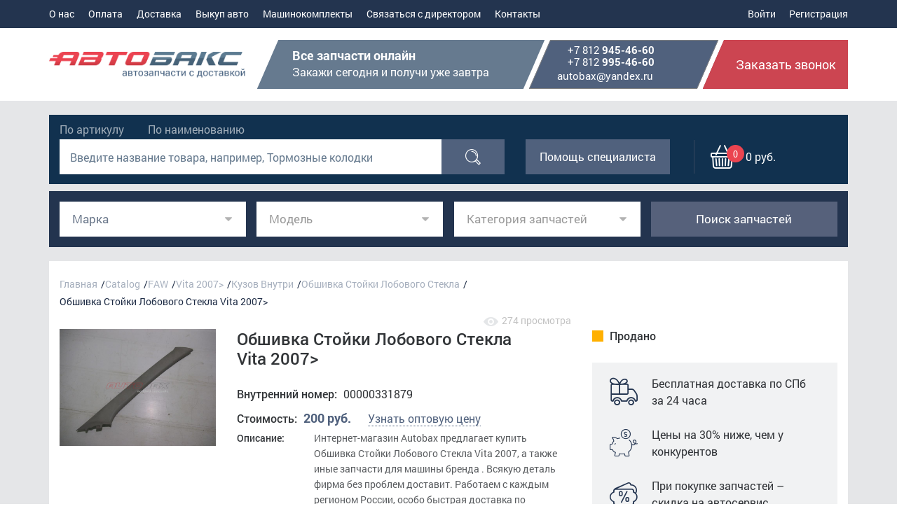

--- FILE ---
content_type: text/html; charset=UTF-8
request_url: https://autobax.ru/autoparts/faw/obshivka_stoyki_lobovogo_stekla_9/obshivka_stoyki_lobovogo_stekla_vita_2007/
body_size: 61941
content:
<!DOCTYPE html>
<html data-useragent="Mozilla/5.0 (compatible; MSIE 10.0; Windows NT 6.2; Trident/6.0)" xml:lang="ru" lang="ru">
<head>
    <title>Обшивка Стойки Лоб Стекла FAW Vita 2007. Купить в Санкт-Петербурге и Ленинградской области</title>
    <meta charset="UTF-8">
    <meta name="viewport" content="width=device-width,user-scalable=no">

    <link rel="icon" href="/favicon.ico" type="image/x-icon"/>
    <link rel="shortcut icon" href="/favicon.ico" type="image/x-icon"/>
            <meta name="robots" content="index, follow">
            <meta http-equiv="Content-Type" content="text/html; charset=UTF-8" />
<meta name="description" content="в Autobax вы можете купить запчасти Vita 2007. Обшивка Стойки Лобового Стекла FAW Vita 2007 в наличии в Санкт-Петербурге с бесплатной доставкой по СПб." />
<link href="/local/templates/autobax/css/jquery.reject.css?14901930821265" type="text/css"  data-template-style="true"  rel="stylesheet" />
<link href="/local/templates/autobax/css/bootstrap.css?1490254082118675" type="text/css"  data-template-style="true"  rel="stylesheet" />
<link href="/local/templates/autobax/css/animate.css?149025273752660" type="text/css"  data-template-style="true"  rel="stylesheet" />
<link href="/local/templates/autobax/css/owl.carousel.css?14902520553676" type="text/css"  data-template-style="true"  rel="stylesheet" />
<link href="/local/templates/autobax/css/jquery.jscrollpane.css?14902524871402" type="text/css"  data-template-style="true"  rel="stylesheet" />
<link href="/local/templates/autobax/fonts/stylesheet.css?1490252829892" type="text/css"  data-template-style="true"  rel="stylesheet" />
<link href="/local/templates/autobax/fonts/icomoon/style.css?15085026923450" type="text/css"  data-template-style="true"  rel="stylesheet" />
<link href="/local/templates/autobax/css/jquery-ui.min.css?146346456827722" type="text/css"  data-template-style="true"  rel="stylesheet" />
<link href="/local/templates/autobax/css/ion.rangeSlider.css?14902531843630" type="text/css"  data-template-style="true"  rel="stylesheet" />
<link href="/local/templates/autobax/css/ion.rangeSlider.skinFlat.css?14671195582524" type="text/css"  data-template-style="true"  rel="stylesheet" />
<link href="/local/templates/autobax/js/fancybox/source/jquery.fancybox.css?14902534233906" type="text/css"  data-template-style="true"  rel="stylesheet" />
<link href="/local/templates/autobax/css/sweetalert.css?149019293117708" type="text/css"  data-template-style="true"  rel="stylesheet" />
<link href="/local/templates/autobax/css/twentytwenty.css?14902519765750" type="text/css"  data-template-style="true"  rel="stylesheet" />
<link href="/local/templates/autobax/css/chosen.css?154461169512193" type="text/css"  data-template-style="true"  rel="stylesheet" />
<link href="/local/templates/autobax/css/style.css?1663334197208770" type="text/css"  data-template-style="true"  rel="stylesheet" />
<link href="/local/templates/autobax/styles.css?165573834013744" type="text/css"  data-template-style="true"  rel="stylesheet" />
<script>if(!window.BX)window.BX={};if(!window.BX.message)window.BX.message=function(mess){if(typeof mess==='object'){for(let i in mess) {BX.message[i]=mess[i];} return true;}};</script>
<script>(window.BX||top.BX).message({"JS_CORE_LOADING":"Загрузка...","JS_CORE_NO_DATA":"- Нет данных -","JS_CORE_WINDOW_CLOSE":"Закрыть","JS_CORE_WINDOW_EXPAND":"Развернуть","JS_CORE_WINDOW_NARROW":"Свернуть в окно","JS_CORE_WINDOW_SAVE":"Сохранить","JS_CORE_WINDOW_CANCEL":"Отменить","JS_CORE_WINDOW_CONTINUE":"Продолжить","JS_CORE_H":"ч","JS_CORE_M":"м","JS_CORE_S":"с","JSADM_AI_HIDE_EXTRA":"Скрыть лишние","JSADM_AI_ALL_NOTIF":"Показать все","JSADM_AUTH_REQ":"Требуется авторизация!","JS_CORE_WINDOW_AUTH":"Войти","JS_CORE_IMAGE_FULL":"Полный размер"});</script>

<script src="/bitrix/js/main/core/core.js?1762175971511455"></script>

<script>BX.Runtime.registerExtension({"name":"main.core","namespace":"BX","loaded":true});</script>
<script>BX.setJSList(["\/bitrix\/js\/main\/core\/core_ajax.js","\/bitrix\/js\/main\/core\/core_promise.js","\/bitrix\/js\/main\/polyfill\/promise\/js\/promise.js","\/bitrix\/js\/main\/loadext\/loadext.js","\/bitrix\/js\/main\/loadext\/extension.js","\/bitrix\/js\/main\/polyfill\/promise\/js\/promise.js","\/bitrix\/js\/main\/polyfill\/find\/js\/find.js","\/bitrix\/js\/main\/polyfill\/includes\/js\/includes.js","\/bitrix\/js\/main\/polyfill\/matches\/js\/matches.js","\/bitrix\/js\/ui\/polyfill\/closest\/js\/closest.js","\/bitrix\/js\/main\/polyfill\/fill\/main.polyfill.fill.js","\/bitrix\/js\/main\/polyfill\/find\/js\/find.js","\/bitrix\/js\/main\/polyfill\/matches\/js\/matches.js","\/bitrix\/js\/main\/polyfill\/core\/dist\/polyfill.bundle.js","\/bitrix\/js\/main\/core\/core.js","\/bitrix\/js\/main\/polyfill\/intersectionobserver\/js\/intersectionobserver.js","\/bitrix\/js\/main\/lazyload\/dist\/lazyload.bundle.js","\/bitrix\/js\/main\/polyfill\/core\/dist\/polyfill.bundle.js","\/bitrix\/js\/main\/parambag\/dist\/parambag.bundle.js"]);
</script>
<script>BX.Runtime.registerExtension({"name":"ui.dexie","namespace":"BX.DexieExport","loaded":true});</script>
<script>BX.Runtime.registerExtension({"name":"ls","namespace":"window","loaded":true});</script>
<script>BX.Runtime.registerExtension({"name":"fx","namespace":"window","loaded":true});</script>
<script>BX.Runtime.registerExtension({"name":"fc","namespace":"window","loaded":true});</script>
<script>BX.Runtime.registerExtension({"name":"pull.protobuf","namespace":"BX","loaded":true});</script>
<script>BX.Runtime.registerExtension({"name":"rest.client","namespace":"window","loaded":true});</script>
<script>(window.BX||top.BX).message({"pull_server_enabled":"N","pull_config_timestamp":0,"shared_worker_allowed":"Y","pull_guest_mode":"N","pull_guest_user_id":0,"pull_worker_mtime":1762175747});(window.BX||top.BX).message({"PULL_OLD_REVISION":"Для продолжения корректной работы с сайтом необходимо перезагрузить страницу."});</script>
<script>BX.Runtime.registerExtension({"name":"pull.client","namespace":"BX","loaded":true});</script>
<script>BX.Runtime.registerExtension({"name":"pull","namespace":"window","loaded":true});</script>
<script>(window.BX||top.BX).message({"LANGUAGE_ID":"ru","FORMAT_DATE":"DD.MM.YYYY","FORMAT_DATETIME":"DD.MM.YYYY HH:MI:SS","COOKIE_PREFIX":"BITRIX_SM","SERVER_TZ_OFFSET":"10800","UTF_MODE":"Y","SITE_ID":"s1","SITE_DIR":"\/","USER_ID":"","SERVER_TIME":1769027921,"USER_TZ_OFFSET":0,"USER_TZ_AUTO":"Y","bitrix_sessid":"2e577b49ae2b54142d5048a70a9822d5"});</script>


<script src="/bitrix/js/ui/dexie/dist/dexie.bundle.js?1762175945218847"></script>
<script src="/bitrix/js/main/core/core_ls.js?17621758804201"></script>
<script src="/bitrix/js/main/core/core_fx.js?162340497716888"></script>
<script src="/bitrix/js/main/core/core_frame_cache.js?176217594116945"></script>
<script src="/bitrix/js/pull/protobuf/protobuf.js?1623407628274055"></script>
<script src="/bitrix/js/pull/protobuf/model.js?162340762870928"></script>
<script src="/bitrix/js/rest/client/rest.client.js?162340840817414"></script>
<script src="/bitrix/js/pull/client/pull.client.js?176217574783861"></script>
<script>
					(function () {
						"use strict";

						var counter = function ()
						{
							var cookie = (function (name) {
								var parts = ("; " + document.cookie).split("; " + name + "=");
								if (parts.length == 2) {
									try {return JSON.parse(decodeURIComponent(parts.pop().split(";").shift()));}
									catch (e) {}
								}
							})("BITRIX_CONVERSION_CONTEXT_s1");

							if (cookie && cookie.EXPIRE >= BX.message("SERVER_TIME"))
								return;

							var request = new XMLHttpRequest();
							request.open("POST", "/bitrix/tools/conversion/ajax_counter.php", true);
							request.setRequestHeader("Content-type", "application/x-www-form-urlencoded");
							request.send(
								"SITE_ID="+encodeURIComponent("s1")+
								"&sessid="+encodeURIComponent(BX.bitrix_sessid())+
								"&HTTP_REFERER="+encodeURIComponent(document.referrer)
							);
						};

						if (window.frameRequestStart === true)
							BX.addCustomEvent("onFrameDataReceived", counter);
						else
							BX.ready(counter);
					})();
				</script>



<script src="/local/templates/autobax/js/jquery-1.11.3.min.js?145078740295869"></script>
<script src="/local/templates/autobax/js/jquery.reject.js?14507874048967"></script>
<script src="/local/templates/autobax/js/jquery.jscrollpane.min.js?145068971214835"></script>
<script src="/local/templates/autobax/js/jquery.mousewheel.js?14506897388273"></script>
<script src="/local/templates/autobax/js/mwheelIntent.js?14506897261748"></script>
<script src="/local/templates/autobax/js/jquery-ui.min.js?1450787404239737"></script>
<script src="/local/templates/autobax/js/owl.carousel.min.js?145078740640400"></script>
<script src="/local/templates/autobax/js/bootstrap.min.js?145078740237107"></script>
<script src="/local/templates/autobax/js/jquery.validate.min.js?145078740421090"></script>
<script src="/local/templates/autobax/js/jquery.touchSwipe.min.js?145076441211972"></script>
<script src="/local/templates/autobax/js/jcarousellite.js?146738795612779"></script>
<script src="/local/templates/autobax/js/jquery.maskedinput.min.js?14664972724324"></script>
<script src="/local/templates/autobax/js/ion.rangeSlider.min.js?146304305038908"></script>
<script src="/local/templates/autobax/js/fancybox/source/jquery.fancybox.pack.js?137116514823135"></script>
<script src="/local/templates/autobax/js/html5shiv.js?146778614810331"></script>
<script src="/local/templates/autobax/js/respond.js?146778615110164"></script>
<script src="/local/templates/autobax/js/sweetalert.min.js?148053774216994"></script>
<script src="/local/templates/autobax/js/jquery.twentytwenty.js?14005091883721"></script>
<script src="/local/templates/autobax/js/jquery.event.move.js?140050918814709"></script>
<script src="/local/templates/autobax/js/chosen.jquery.js?155187531947699"></script>
<script src="/local/templates/autobax/js/script.js?165303691529513"></script>
<script src="/local/templates/autobax/js/product.js?16648986667920"></script>
<script src="/local/templates/autobax/js/forms.js?16924432263364"></script>
<script src="/local/templates/autobax/components/bitrix/catalog.element/.default/script.js?14846465631215"></script>

        <!--[if IE]>
    <link rel="stylesheet" type="text/css" href="/local/templates/autobax/css/ie.css" />
    <![endif]-->
    <script type="text/javascript" src="https://maps.googleapis.com/maps/api/js?key=AIzaSyAhADzr7dSz5RFYbNhHaqFN4FmOGmD7Pe0"></script>
    <!-- Yandex.Metrika counter -->
	<script type="text/javascript" >
		(function (d, w, c) {
			(w[c] = w[c] || []).push(function() {
				try {
					w.yaCounter22497589 = new Ya.Metrika({
						id:22497589,
						clickmap:true,
						trackLinks:true,
						accurateTrackBounce:true,
						webvisor:true,
						ecommerce:"dataLayer"
					});
				} catch(e) { }
			});
	
			var n = d.getElementsByTagName("script")[0],
				s = d.createElement("script"),
				f = function () { n.parentNode.insertBefore(s, n); };
			s.type = "text/javascript";
			s.async = true;
			s.src = "https://mc.yandex.ru/metrika/watch.js";
	
			if (w.opera == "[object Opera]") {
				d.addEventListener("DOMContentLoaded", f, false);
			} else { f(); }
		})(document, window, "yandex_metrika_callbacks");
	</script>
	<noscript><div><img src="https://mc.yandex.ru/watch/22497589" style="position:absolute; left:-9999px;" alt="" /></div></noscript>
	<!-- /Yandex.Metrika counter -->
	<!-- Global site tag (gtag.js) - Google Analytics -->
	<script async src="https://www.googletagmanager.com/gtag/js?id=UA-112758914-1"></script>
	<script>
	  window.dataLayer = window.dataLayer || [];
	  function gtag(){dataLayer.push(arguments);}
	  gtag('js', new Date());
	
	  gtag('config', 'UA-112758914-1');
	</script>
    <meta name="yandex-verification" content="5578213b4162bf63" />
</head>
<body>
<header>
    <div class="line1">
        <div class="container">
            <div class="cfix">
                <div class="menu">
                    <button class="navbar-t">
                        <span></span>
                        <span></span>
                        <span></span>
                    </button>
                    <div class="navbar-c">
                        <div class="cab show-sm">
                                                       <div class="controls">
                                                                    <a href="/personal/profile?sign_up=no" class="login">Войти</a>
                                    <a href="/personal/profile?sign_up=yes"  class="login">Регистрация</a>
                                                            </div>
                        </div>
                        <!--'start_frame_cache_LkGdQn'-->
<div class="nav">
    <ul class="cfix">
			<li><a  href="/about/">О нас</a></li>
			<li><a  href="/about/payment/">Оплата</a></li>
			<li><a  href="/delivery/">Доставка</a></li>
			<li><a  href="/vykup-avto/">Выкуп авто</a></li>
			<li><a  href="/mashinokomplekty/">Машинокомплекты</a></li>
			<li><a  href="/feedback/">Связаться с директором</a></li>
			<li><a  href="/contacts/">Контакты</a></li>
		</ul>
</div>
<!--'end_frame_cache_LkGdQn'-->                    </div>
                </div>
                <div class="cab">
                                        <div class="controls">
                           
                           <a href="/personal/profile?sign_up=no"  class="login">Войти</a>
                           <a href="/personal/profile?sign_up=yes"  class="login">Регистрация</a>
                                            </div>
                </div>
                 <!--'start_frame_cache_oLJPsr'--> <div class="cart show-sm"  onclick="location.href='/personal/cart/'">
    <span class="icon-cart">
        <span>0</span>
    </span>
</div>
<!--'end_frame_cache_oLJPsr'-->            </div>
        </div>
    </div>
    <div class="line2">
        <div class="container">
            <div class="cfix">
                            <a href="/" class="logo"></a>
                            <div class="contactData">
                    <div class="bl hide-md">
                       <strong>Все запчасти онлайн</strong>
<span>Закажи сегодня и получи уже завтра</span>                    </div>
                    <div class="bl">
                        <div class="telCont">
    <a class="dott phone" href="tel:88129454660">+7&nbsp;812&nbsp;<b>945-46-60</b></a>
    <a class="dott phone" href="tel:88129954660">+7&nbsp;812&nbsp;<b>995-46-60</b></a>
</div>                         <a class="dott" href="mailto:autobax@yandex.ru">autobax@yandex.ru</a>                    </div>
                    <button class="getCall" data-toggle="modal" data-target="#callback" onclick="yaCounter22497589.reachGoal('zvonok'); return false;">Заказать звонок</button>
                </div>
            </div>
        </div>
    </div>
</header>
<div class="content">
    <div class="search">
        <div class="container">
            <div class="inner">
                <div class="row">
                    <div class="col-lg-7 col-md-6 col-sm-12 col-xs-12">
                        <div class="form"> 
                            <div class="type">
                                <input type="radio" name="findType" value="article" id="t2" />
                                <label for="t2">По артикулу</label>
                                <input type="radio" name="findType" value="name" id="t1"  />
                                <label for="t1">По наименованию</label>
                                
                                                            </div>
                            <div class="double cont-article" style="display:none;">
                                <div>
                                    <input type="text" id="artnum" value="" placeholder="Введите номер запчасти, например: CT637"/>
                                </div>
                                <div class="butt">
                                    <button type="button" class="blueB hoverBl" onclick="TDMArtSearch()"><span class="eff"><span class="icon-search"></span></span></button>
                               </div>
                            </div>
                            <div class="double cont-name" >
                                <div>
                                    <input type="text" name="q" id="nameSearch" placeholder="Введите название товара, например, Тормозные колодки" value="" />
                                </div>
                                <div class="butt">
                                    <button class="blueB hoverBl" onclick="nameSearch()"><span class="eff"><span class="icon-search"></span></span></button>
                                </div>
                            </div>
                            
                                                    </div> 
                    </div>
                    <div class="col-lg-5 col-md-6 col-sm-12 col-xs-12">
                        <button class="specHelp blueB hoverBl" data-toggle="modal" data-target="#spec-help" onclick="yaCounter22497589.reachGoal('spec'); return false;"><span class="eff">Помощь специалиста</span></button>
                        <!--'start_frame_cache_LbbvTM'-->
 <div class="cart" id="small-cart">
    <div class="butt">
        <span class="icon-cart">
            <span>0</span>
        </span>
            <p>0 руб.</p>
    </div>
    </div><!--'end_frame_cache_LbbvTM'-->                    </div>
                </div>
            </div>
        </div>
    </div>
			<form class="container" method="get" id="search_car_main">
			<div class="row simple-search forChosen">
				<div class="col-xs-12 col-sm-6 col-md-3 col-lg-3">
					<div class="form-group" id="block_select_marka">
						<!-- <span class ='select-name'>Марка</span> -->
						<select class="form-control by-vehicle__select chosen-select" name="firmurn" data-next="select_model" id="select_mark">
							<option value="" data-vehicle-type="1" selected="selected" disabled="disabled"></option>
							<!--'start_frame_cache_3ilkFy'-->
		<option data-rus-name='Acura' value='16' data-vehicle-type="1">Acura</option>
			<option data-rus-name='Alfa Romeo' value='17' data-vehicle-type="1">Alfa Romeo</option>
			<option data-rus-name='AstonMartin' value='119' data-vehicle-type="1">AstonMartin</option>
			<option data-rus-name='Audi' value='18' data-vehicle-type="1">Audi</option>
			<option data-rus-name='BMW' value='19' data-vehicle-type="1">BMW</option>
			<option data-rus-name='BYD' value='20' data-vehicle-type="1">BYD</option>
			<option data-rus-name='Bentley' value='132' data-vehicle-type="1">Bentley</option>
			<option data-rus-name='Buick' value='161' data-vehicle-type="1">Buick</option>
			<option data-rus-name='Cadillac' value='21' data-vehicle-type="1">Cadillac</option>
			<option data-rus-name='Chery' value='22' data-vehicle-type="1">Chery</option>
			<option data-rus-name='Chevrolet' value='23' data-vehicle-type="1">Chevrolet</option>
			<option data-rus-name='Chrysler/Dodge' value='24' data-vehicle-type="1">Chrysler/Dodge</option>
			<option data-rus-name='Citroen' value='25' data-vehicle-type="1">Citroen</option>
			<option data-rus-name='Daewoo' value='26' data-vehicle-type="1">Daewoo</option>
			<option data-rus-name='FAW' value='27' data-vehicle-type="1">FAW</option>
			<option data-rus-name='Ferrari' value='125' data-vehicle-type="1">Ferrari</option>
			<option data-rus-name='Fiat' value='28' data-vehicle-type="1">Fiat</option>
			<option data-rus-name='Ford' value='29' data-vehicle-type="1">Ford</option>
			<option data-rus-name='GMC' value='143' data-vehicle-type="1">GMC</option>
			<option data-rus-name='Geely' value='30' data-vehicle-type="1">Geely</option>
			<option data-rus-name='Genesis ' value='142' data-vehicle-type="1">Genesis </option>
			<option data-rus-name='Great Wall' value='31' data-vehicle-type="1">Great Wall</option>
			<option data-rus-name='Honda' value='32' data-vehicle-type="1">Honda</option>
			<option data-rus-name='Hyundai' value='33' data-vehicle-type="1">Hyundai</option>
			<option data-rus-name='Infiniti' value='34' data-vehicle-type="1">Infiniti</option>
			<option data-rus-name='Jaguar' value='35' data-vehicle-type="1">Jaguar</option>
			<option data-rus-name='Jeep' value='36' data-vehicle-type="1">Jeep</option>
			<option data-rus-name='Kia' value='37' data-vehicle-type="1">Kia</option>
			<option data-rus-name='Lamborghini' value='148' data-vehicle-type="1">Lamborghini</option>
			<option data-rus-name='Land Rover' value='38' data-vehicle-type="1">Land Rover</option>
			<option data-rus-name='Lexus' value='39' data-vehicle-type="1">Lexus</option>
			<option data-rus-name='Lifan' value='40' data-vehicle-type="1">Lifan</option>
			<option data-rus-name='Lucid' value='163' data-vehicle-type="1">Lucid</option>
			<option data-rus-name='Maserati' value='128' data-vehicle-type="1">Maserati</option>
			<option data-rus-name='Mazda' value='41' data-vehicle-type="1">Mazda</option>
			<option data-rus-name='McLaren' value='135' data-vehicle-type="1">McLaren</option>
			<option data-rus-name='Mercedes Benz' value='42' data-vehicle-type="1">Mercedes Benz</option>
			<option data-rus-name='Mini' value='43' data-vehicle-type="1">Mini</option>
			<option data-rus-name='Mitsubishi' value='44' data-vehicle-type="1">Mitsubishi</option>
			<option data-rus-name='Nissan' value='45' data-vehicle-type="1">Nissan</option>
			<option data-rus-name='Opel' value='46' data-vehicle-type="1">Opel</option>
			<option data-rus-name='Peugeot' value='47' data-vehicle-type="1">Peugeot</option>
			<option data-rus-name='Polestar' value='165' data-vehicle-type="1">Polestar</option>
			<option data-rus-name='Porsche' value='48' data-vehicle-type="1">Porsche</option>
			<option data-rus-name='Renault' value='49' data-vehicle-type="1">Renault</option>
			<option data-rus-name='Rivian' value='153' data-vehicle-type="1">Rivian</option>
			<option data-rus-name='Rolls-Roycе' value='151' data-vehicle-type="1">Rolls-Roycе</option>
			<option data-rus-name='SAAB' value='50' data-vehicle-type="1">SAAB</option>
			<option data-rus-name='Seat' value='51' data-vehicle-type="1">Seat</option>
			<option data-rus-name='Skoda' value='52' data-vehicle-type="1">Skoda</option>
			<option data-rus-name='Smart' value='123' data-vehicle-type="1">Smart</option>
			<option data-rus-name='Ssang Yong' value='53' data-vehicle-type="1">Ssang Yong</option>
			<option data-rus-name='Subaru' value='54' data-vehicle-type="1">Subaru</option>
			<option data-rus-name='Suzuki' value='55' data-vehicle-type="1">Suzuki</option>
			<option data-rus-name='Tesla' value='127' data-vehicle-type="1">Tesla</option>
			<option data-rus-name='Toyota' value='58' data-vehicle-type="1">Toyota</option>
			<option data-rus-name='UAZ' value='59' data-vehicle-type="1">UAZ</option>
			<option data-rus-name='VAZ' value='60' data-vehicle-type="1">VAZ</option>
			<option data-rus-name='VolksWagen' value='61' data-vehicle-type="1">VolksWagen</option>
			<option data-rus-name='Volvo' value='62' data-vehicle-type="1">Volvo</option>
	
<!--'end_frame_cache_3ilkFy'-->						</select>
					</div>
				</div>
				<div class="col-xs-12 col-sm-6 col-md-3 col-lg-3">
					<div class="form-group" id="block_select_model">
						<select class="form-control by-vehicle__select chosen-select" name="firmurn" data-next="select_model" id="select_model" disabled="disabled">
							<option value="" data-vehicle-type="1" selected="selected" disabled="disabled"></option>
						</select>
					</div>
				</div>
				<div class="col-xs-12 col-sm-6 col-md-3 col-lg-3">
					<div class="form-group" id="block_select_category">
						<select class="form-control by-vehicle__select chosen-select" name="firmurn" data-next="select_model" id="select_firm" disabled="disabled">
							<option value="" data-vehicle-type="1" selected="selected" disabled="disabled"></option>
						</select>
					</div>
				</div>
				<div class="col-xs-12 col-sm-6 col-md-3 col-lg-3">
					<div class="form-group">
						<a href="" class="btn btn-block disabled-link" id="vehicle-btn-find"><span class="icon-search"></span><span>Поиск запчастей</span></a>
					</div>
				</div>
			</div>
		</form>
	<div class="cartProd">
    <div class="container">
        <div class="inner">
            <div class="row">
            	<div class="col-lg-8 col-md-12">
	               <ul class="breadcrumbs"><li><a href="/" class="dott">Главная</a></li><li><a href="/autoparts/" class="dott">Catalog</a></li><li><a href="/autoparts/faw" class="dott">FAW</a></li><li><a href="/autoparts/faw/vita_2007/" class="dott">Vita 2007&gt;</a></li><li><a href="/autoparts/faw/kuzov_vnutri_95/" class="dott">Кузов Внутри</a></li><li><a href="/autoparts/faw/obshivka_stoyki_lobovogo_stekla_9/" class="dott">Обшивка Стойки Лобового Стекла</a></li>
		 <li><span>Обшивка Стойки Лобового Стекла Vita 2007&gt;</span><a href="/autoparts/faw/obshivka_stoyki_lobovogo_stekla_9/" class="lvlUp"><span class="icon-back"></span>Обшивка Стойки Лобового Стекла Vita 2007&gt;</a></li></ul>	<p class="shows-count"><img src="/local/templates/autobax/img/eye.png">274 просмотра</p>				</div>
				
			

<div class="col-lg-8 col-md-12 leftCol" itemscope itemtype="http://schema.org/Product">
    <div class="cartBlock">
        <div class="row">
            <div class="image col-lg-4 col-md-4 col-sm-4 col-xs-12">
                        <div itemscope itemtype="http://schema.org/ImageObject">
                <meta content="Обшивка Стойки Лобового Стекла Vita 2007&gt;" itemprop="name">
                <meta itemprop="description" content="Обшивка Стойки Лобового Стекла Vita 2007&gt; ">

                <a id="main-img" class="fancybox" rel="gallery" href="/upload/resize_cache/iblock/b68/800_600_161523bd28eee244258fe6288892ae952/2yy6o6jy5bq7k6xih3yo52q9ufje9pk2.jpeg"><img itemprop="contentUrl" src="/upload/resize_cache/iblock/b68/800_600_161523bd28eee244258fe6288892ae952/2yy6o6jy5bq7k6xih3yo52q9ufje9pk2.jpeg" alt="Обшивка Стойки Лобового Стекла Vita 2007&gt;" /></a>
            </div>
                                    </div>
            <div class="data col-lg-8 col-md-8 col-sm-8 col-xs-12">
				<script>
                    
				</script>
                <h1><span itemprop="name">Обшивка Стойки Лобового Стекла Vita 2007&gt;</span>
								</h1>
                                    <div class="stockBl show-md">
                        <span class="stock no">Продано</span>
                    </div>
                                <ul class="dataAb">
                                                    <li>Внутренний номер: <span>00000331879</span></li>
                                                        										<li>Стоимость:
					
					<span class="cost">200 руб.</span>
                    <a href="#" class="optCost" data-toggle="modal" data-target="#opt-price" onclick="yaCounter22497589.reachGoal('opt');  return false;">Узнать оптовую цену</a></li>
					                </ul>

                <script>
                    window.onload = function() {
                        var objectProp = {};
                        $('.butt.hoverBl.redB').on('click',function(){
                            objectProp = {
                                id: "170710",
                                name: "Обшивка Стойки Лобового Стекла Vita 2007&gt;",
                                price: "",
                            };
                            console.log(objectProp);
                            // ga('ec:addProduct', objectProp);
                            // ga('ec:setAction', 'add');
                            // ga('send', 'event', 'UX', 'click', 'add to cart');
                            dataLayer.push({
                                "ecommerce": {
                                    "add": {
                                        "products": objectProp
                                    }
                                }
                            });
                            gtag('event', 'add_to_cart', objectProp);
                        });
                    };
                </script>
				               
				                                				                 <div class="byData hide-mxs">
                		                	<div class="item">
	                        <span class="cap">Описание:</span>
	                        <p>Интернет-магазин Autobax предлагает купить Обшивка Стойки Лобового Стекла Vita 2007, а также иные запчасти для машины бренда . Всякую деталь фирма без проблем доставит. Работаем с каждым регионом России, особо быстрая доставка по Петербургу и ЛенОбласти. Купить в Санкт-Петербурге и Ленинградской области.</p>
	                    </div>
                                        <div class="item">
                        <span class="cap">Возврат товара:</span>
                        <p>Если товар не соответствует описанию, вы можете вернуть товар, оплатив стоимость обратной пересылки, или оставить товар себе и договориться о компенсации с продавцом.</p>
                    </div>
                    <div class="item">
                        <span class="cap">Гарантии:</span>
                        <p>Доставка в срок</p>
                    </div>
                    <div class="item">
                        <span class="cap">Оплата:</span>
                        <ul class="cfix">
                            <li style="background-image: url(/local/templates/autobax/img/pay1.png)"></li>
                            <li style="background-image: url(/local/templates/autobax/img/pay2.png)"></li>
                                                        <li style="background-image: url(/local/templates/autobax/img/pay5.png)"></li>
                        </ul>
                    </div>
                </div>
            </div>
        </div>
    </div>
    <div class="fullData">
        <div class="tabs">
            <div class="tableSel show-xs">
                <button></button>
            </div>
            <ul class="tabHead" role="tablist">
                <li role="presentation" class="" data-click><a href="#tab1" aria-controls="tab1" role="tab" data-toggle="tab" class="hoverBl"><span class="eff">Характеристики</span></a></li>
                <li role="presentation" class=""><a href="#tab2" aria-controls="tab2" role="tab" data-toggle="tab" class="hoverBl"><span class="eff">Гарантия и условия возврата</span></a></li>
                <li role="presentation" class=""><a href="#tab3" aria-controls="tab3" role="tab" data-toggle="tab" class="hoverBl"><span class="eff">Доставка и оплата</span></a></li>
                        </ul>
            <div class="tabBody tab-content">
                <div role="tabpanel" class="tab-pane fade" id="tab1">
                    <div class="tableSyst" itemprop="description">
							                                                                            <div class="item">
    										<span class="cap">Производители:</span>
																							<span class="cola">FAW</span>
											    									</div>
							                                                                                 <div class="item">
    										<span class="cap">Внутренний номер:</span>
																							<span class="cola">00000331879</span>
											    									</div>
							                                                                                 <div class="item">
    										<span class="cap">Примечание:</span>
																							<span class="cola">правая</span>
											    									</div>
							                         </div>
                </div>
                <div role="tabpanel" class="tab-pane fade" id="tab2">
                    <div class="con">
                        <p>Гарантийные обязательства наступают с момента получения груза покупателем в транспортной компании.</p>
                        <p>Условия возврата:</p>
                        <ul class="delivery">
                            <li>Возврат нового товара может быть осуществлен в течении 14 дней со дня покупки.</li>
                            <li>Возврат товара бывшего в употреблении возможен в течении 5 дней со дня покупки.</li>
                            <li>Технические жидкости (масла, антифризы, автохимия) – возврату и обмену не подлежат.</li>
                            <li>Детали и части кузова, отрезанные по вашим размерам (отрезные детали) – возврату и обмену не подлежат.</li>
                            <li>Технически сложный товар, электронное оборудование требующего программирования путем вмешательства специальным диагностическим оборудованием – возврату и обмену не подлежат.</li>
                            <li>Уценённый товар имеющий признаки механического повреждения возврату и обмену не подлежит</li>
                        </ul>
                        <p>Возврат товара осуществляется в подразделении, где он был приобретен и при выполнении следующих условий:</p>
                        <ul class="delivery">
                            <li>соблюдение срока возврата;</li>
                            <li>сохранение внешнего вида товара и упаковки;</li>
                            <li>сохранение защитных пломб;</li>
                            <li>сохранение маркировки;</li>
                            <li>сохранение комплектности;</li>
                        </ul>
                        <p>
                            Если товар был оплачен наличными в магазине, деньги выплачиваются из кассы магазина в срок до 10 дней, на основании письменного заявления покупателя с указанием фамилии, имени, отчества и только при предъявлении документа, удостоверяющего личность (паспорта или документа, его заменяющего).
                        </p>
                        <p>
                             Если товар был оплачен банковской картой, возврат средств за товары или услуги, оплаченные банковской картой, производится только на карту клиента, оплатившего товар и осуществляется в срок до 30 дней.
                        </p>

                    </div>
                </div>
                <div role="tabpanel" class="tab-pane fade" id="tab3">
                    <div class="con">
                        <p>Доставка по Санкт-Петербургу:</p>
                        <p>1. Если вы находитесь в Санкт-Петербурге – вы можете забрать заказ самостоятельно, <a href="/contacts/#outpost" class="dott" target="_blank">в пунктах Outpost</a> (выдачи товара).</p>
                        <p>2. Доставка курьером компании «Автобакс»</p>
                        <ul class="delivery">
                           <li>Мы производим доставку своим транспортным отделом по указанному адресу заказчика, до подъезда дома или офиса.</li>
                           <li>Доставка товара осуществляется в течении 24 часов после 100% оплаты заказа. Доставку заказа в точное время и дату предварительно согласовывайте с менеджером.</li>
                           <li>Сумма заказа до 1000 рублей - Доставка 200 рублей *</li>
                           <li>Сумма заказа свыше 1000 рублей - Доставка БЕСПЛАТНО *</li>
                        </ul>
                        <p>* В пределах КАД, за пределы КАД – уточняйте у менеджера по телефону +7 (812) 309-80-08</p>
                        <br>
                        <p>Доставка в Москву и другие регионы производиться по средствам транспортных компаний, список которых можно уточнить у менеджера по телефону +7 (812) 309-80-08.</p>
                        <br>
                        <p>Способы оплаты: </p>
                        <ul>
                            <li><img src="/upload/content_img/pay4.jpg" class="img-responsive" alt="">Наличный расчёт</li>
                            <li><img src="/upload/content_img/pay1.jpg" class="img-responsive" alt="">Безналичный расчёт</li>
                            <li><img src="/upload/content_img/pay2.jpg" class="img-responsive" alt="">Банковской картой On-Line</li>
                            <li><img src="/upload/content_img/pay3.jpg" class="img-responsive" alt="">Электронные деньги</li>
                            <li><img src="/upload/content_img/e-money.jpg" class="img-responsive" alt="">Сотовые операторы и салоны связи </li>
                            <li><img src="/upload/content_img/terminal.jpg" class="img-responsive" alt="">Терминалы моментальной оплаты </li>
                        </ul>
                    </div>
                </div>
                            </div>

        </div>
    </div>



</div>
<div class="col-lg-4 col-md-12">
    <div class="row">
        <div class="col-lg-12">
                            <span class="stock no">Продано</span>
                    </div>
        <div class="col-lg-12 col-md-6 col-sm-6 col-xs-12">
            <div class="pluses">
                <div class="inner cfix">
                    <div class="item">
                        <span class="icon-adv8"></span>
                        <p>Бесплатная доставка по СПб за 24 часа</p>
                    </div>
                    <div class="item">
                        <span class="icon-adv2"></span>
                        <p>Цены на 30% ниже, чем у конкурентов</p>
                    </div>
                    <div class="item">
                        <span class="icon-adv6"></span>
                        <p>При покупке запчастей – скидка на автосервис</p>
                    </div>
                </div>
            </div>
        </div>
        <div class="col-lg-12 col-md-6 col-sm-6 col-xs-12">
            <div class="writeToAutos">
                <span>Записаться на автосервис</span>
                <button class="hoverBl blueB for-autoservice" data-toggle="modal" data-target="#autoservice" onclick="yaCounter22497589.reachGoal('service');  return false;">
                    <span class="eff">Записаться</span>
                </button>
            </div>
        </div>
    </div>
</div>

            </div>
        </div>
          
					    
				
<div class="inner similar">
	<div class="row">
		<span class="similar cap">Похожие товары</span>
		<div class="similar-slider-wrap">
		    <div class="similar-slider ">
		    				    	<div  class="item col-lg-3 col-md-4 col-sm-6 col-xs-12">
			    		<a href="/autoparts/faw/obshivka_stoyki_lobovogo_stekla_9/obshivka_stoyki_lobovogo_stekla_vita_2007_137027/">
		                  <div class="image" style="background-image: url(/upload/resize_cache/iblock/ca4/300_160_1/bgndx2udju3ttwggoo7jlc394fefu99i.jpeg)"></div>
		              	</a>
		              
		              	<div class="data">
			                <a href="/autoparts/faw/obshivka_stoyki_lobovogo_stekla_9/obshivka_stoyki_lobovogo_stekla_vita_2007_137027/" class="dott"><span>Обшивка Стойки Лобового Стекла Vita 2007&gt;</span></a>
			                			               		<span class="stat old">БУ</span>
			                              
			                <ul>
				                 
				               					                	<li>Вн. номер: <span>00000331878</span></li>
				                				                				                	<li>Производитель: <span>FAW</span></li>
				                			                </ul>
			            </div>
			            <div class="data-cost">
			                 			                    	<span class="stock no">Продано</span>
			                    			                	<span class="cost">   </span>

					
		              	</div>
		            </div>
		    			    </div>
		</div>
	</div>
</div>

	
					
			
    </div>
</div>

<div class="modal fade modalInfo" id="countCart" tabindex="-1" role="dialog" aria-labelledby="info">
    <div class="modal-dialog" role="document">
        <div class="modal-content">
            <span class="icon-close" data-dismiss="modal"></span>
            <div class="infoCont">
                <span class="icon-ok"></span>
                <span>Добавлено в корзину</span>
                <a href="/personal/cart/" class="hoverBl redB" onclick="yaCounter22497589.reachGoal('korzina'); document.location.href = "/personal/cart/"; return false;"> 
                    <span class="eff">Перейти в корзину</span>
                </a>
            </div>
        </div>
    </div>
</div>

</div>
<footer>
            <div class="footerForm">
            <div class="container">
                            <!--'start_frame_cache_4enrz3'--><form name="SIMPLE_FORM_1" action="/autoparts/faw/obshivka_stoyki_lobovogo_stekla_9/obshivka_stoyki_lobovogo_stekla_vita_2007/?ELEMENT_CODE=obshivka_stoyki_lobovogo_stekla_vita_2007&amp;SECTION_CODE=obshivka_stoyki_lobovogo_stekla_9&amp;IBLOCK_CODE=faw" method="POST" enctype="multipart/form-data"><input type="hidden" name="sessid" id="sessid" value="2e577b49ae2b54142d5048a70a9822d5" /><input type="hidden" name="WEB_FORM_ID" value="1" /><input type="hidden" name="lang" value="ru" /><span class="cap">Остались вопросы? </span> <span class="scap">Оставьте заявку и мы свяжемся с Вами в ближайшее время</span> 
<div class="success"></div>
  
<div class="row"> 
  <div class="col-lg-6 col-md-6 col-sm-6"> <input type="text" required placeholder="Имя" name="form_text_1" value=""><input type="text" required placeholder="Телефон" class="phone" name="form_text_2" value=""> <input type="text" pattern="^(\S+)@([a-z0-9-]+)(\.)([a-z]{2,4})(\.?)([a-z]{0,4})+$" title="examlpe@example.com" required placeholder="E-mail" name="form_email_3" value="" size="0" /></div>
 
  <div class="col-lg-6 col-md-6 col-sm-6"> <textarea name="form_textarea_4"placeholder="Оставьте комментарий" ></textarea> </div>
 
  <div class="col-lg-12 col-md-12 col-sm-12 wrap-policy"><span class="scap">Нажимая на кнопку вы соглашаетесь с <a class="dott policy" href="/politika_konfidencialnosti.pdf" target="_blank">политикой конфиденциальности</a>.</span></div>
 </div>
 <button name="web_form_submit" value="Y" class="hoverBl redB"><span class="eff">Отправить</span></button>		</form><!--'end_frame_cache_4enrz3'-->                        </div>
        </div>
        <div class="dataBlock">
        <div class="container">
            <div class="row">
                <div class="col-lg-2 col-md-3 col-sm-12 cont foot-first">
                    <div class="telCont">
    <a class="dott phone" href="tel:88129454660">+7&nbsp;812&nbsp;<b>945-46-60</b></a>
    <a class="dott phone" href="tel:88129954660">+7&nbsp;812&nbsp;<b>995-46-60</b></a>
</div>                     <a class="dott" href="mailto:autobax@yandex.ru">autobax@yandex.ru</a>                    <a class="dott" href="/feedback/">Связаться с директором</a>
                    <ul class="pay cfix">
                        <li><span style="background-image: url(/local/templates/autobax/img/pay1.png)"></span></li>
                        <li><span style="background-image: url(/local/templates/autobax/img/pay2.png)"></span></li>
                        						<li><span style="background-image: url(/local/templates/autobax/img/pay5.png)"></span></li>
                    </ul>
                </div>
                <div class="col-lg-4 col-md-6 col-sm-12 fmenu hide-sm foot-second">
                    <!--'start_frame_cache_XEVOpk'-->
<ul>
	<li><a class="dott" href="/contacts/">Контакты</a></li>
		
	<li><a class="dott" href="/about/partners/">Партнеры</a></li>
		
	<li><a class="dott" href="/news/">Новости</a></li>
		
	<li><a class="dott" href="/mashinokomplekty/">Машинокомплекты</a></li>
		

</ul>
<!--'end_frame_cache_XEVOpk'-->                    <!--'start_frame_cache_g8taYv'-->
<ul>
	<li><a class="dott" href="/autoparts/">Каталог запчастей</a></li>
		
	<li><a class="dott" href="/about/payment/">Оплата</a></li>
		
	<li><a class="dott" href="/delivery/">Доставка</a></li>
		
	<li><a class="dott" href="/contacts/#outpost">Пункты выдачи заказов</a></li>
		

</ul>
<!--'end_frame_cache_g8taYv'-->                </div>

<div class="col-lg-3 col-md-3 col-sm-12 foot-third clearfix">
<!--
<a href="https://instawidget.net/v/user/autobaxofficial" id="link-14c98473ead0a6d89f7eceb0739a5403e42355b260057f7586bb115864db3061">@autobaxofficial</a>
<script src="https://instawidget.net/js/instawidget.js?u=14c98473ead0a6d89f7eceb0739a5403e42355b260057f7586bb115864db3061&width=270px"></script>  InstaWidget -->
</div>


                <div class="col-lg-3 col-md-3 col-sm-12 foot-fourth clearfix">

                    <!--<script type="text/javascript" src="//vk.com/js/api/openapi.js?121"></script>
                    <div id="vk_groups"></div>
                    <script type="text/javascript">
						VK.Widgets.Group("vk_groups", {mode: 1, width: "270", height: "278", color1: 'FFFFFF', color2: '2B587A', color3: '50617d'},  13543306);
                    </script>-->

                </div>
            </div>
            <div class="row copyData">
                <div class="col-lg-6 col-md-6 col-sm-5 col-xs-12 text-left">
                    <p class="copy">Все права защищены © 2026</p>
                </div>
                <div class="col-lg-6 col-md-6 col-sm-7 col-xs-12 text-right">
                    <p class="by"><a href="http://wide-web.spb.ru/?utm_source=refer&amp;utm_medium=banner&amp;utm_campaign=copyright" target="_blank" rel="nofollow" class="dott">Разработка и продвижение сайта - "Wide-Web"</a>
<br/>
<a class="dott policy" href="/politika_konfidencialnosti.pdf" target="_blank">Политика конфиденциальности</a>
. <a class="dott" href="/polzovatelskoe-soglashenie/" target="_blank">Пользовательское соглашение</a>.</p>
                </div>
            </div>
        </div>
    </div>
</footer>
<div class="modal fade" id="modalYoutube" tabindex="-1" role="dialog" aria-labelledby="modalYoutube">
    <div class="modal-dialog" role="document">
        <div class="modal-content">
            <span class="icon-close" data-dismiss="modal"></span>
            <div class="youtube"></div>
        </div>
    </div>
</div>
<div class="modal fade modalInfo" id="sertif" tabindex="-1" role="dialog" aria-labelledby="modalSertif">
    <div class="modal-dialog" role="document">
        <div class="modal-content">
            <span class="icon-close" data-dismiss="modal"></span>
            <div class="infoCont">

            </div>
        </div>
    </div>
</div>
<div class="modal fade modalInfo modalForms" id="callback" tabindex="-1" role="dialog" aria-labelledby="info">
    <div class="modal-dialog" role="dialog">
        <div class="modal-content">
            <span class="icon-close" data-dismiss="modal"></span>
            <div class="infoCont">
            <span class="form-title">Заказать звонок</span>
            <!--'start_frame_cache_LRbDtM'--><form name="callback" action="/autoparts/faw/obshivka_stoyki_lobovogo_stekla_9/obshivka_stoyki_lobovogo_stekla_vita_2007/?ELEMENT_CODE=obshivka_stoyki_lobovogo_stekla_vita_2007&amp;SECTION_CODE=obshivka_stoyki_lobovogo_stekla_9&amp;IBLOCK_CODE=faw" method="POST" enctype="multipart/form-data"><input type="hidden" name="sessid" id="sessid_1" value="2e577b49ae2b54142d5048a70a9822d5" /><input type="hidden" name="WEB_FORM_ID" value="4" /><input type="hidden" name="lang" value="ru" /> 
<div class="success"></div>
  <input type="text" required placeholder="Имя" name="form_text_15" value=""><input type="text" required placeholder="Телефон" class="phone" name="form_text_16" value=""> 
<div class=" wrap-policy"><span>Нажимая на кнопку вы соглашаетесь с <a class="dott policy" href="/politika_konfidencialnosti.pdf" target="_blank">политикой конфиденциальности</a>.</span></div>
 <button name="web_form_submit" value="Y" class="hoverBl redB"><span class="eff">Отправить</span></button> </form><!--'end_frame_cache_LRbDtM'-->            </div>
        </div>
    </div>
</div>
<div class="modal fade modalInfo modalForms" id="autoservice" tabindex="-1" role="dialog" aria-labelledby="info">
    <div class="modal-dialog" role="dialog">
        <div class="modal-content">
            <span class="icon-close" data-dismiss="modal"></span>
            <div class="infoCont">
           
            <!--'start_frame_cache_Yzb9kn'--><form name="autoservice" action="/autoparts/faw/obshivka_stoyki_lobovogo_stekla_9/obshivka_stoyki_lobovogo_stekla_vita_2007/?ELEMENT_CODE=obshivka_stoyki_lobovogo_stekla_vita_2007&amp;SECTION_CODE=obshivka_stoyki_lobovogo_stekla_9&amp;IBLOCK_CODE=faw" method="POST" enctype="multipart/form-data"><input type="hidden" name="sessid" id="sessid_2" value="2e577b49ae2b54142d5048a70a9822d5" /><input type="hidden" name="WEB_FORM_ID" value="5" /><input type="hidden" name="lang" value="ru" /><span class="form-title">Записаться на автосервис</span> 
<div class="success"></div>
  <input type="hidden" id="product-for-service" name="form_hidden_27" value="" /><input type="text" class="hidden" name="form_text_42" value=""><input type="text" required placeholder="Имя" name="form_text_17" value=""> <input type="text" required placeholder="Телефон" class="phone" name="form_text_18" value=""> <input type="text" pattern="^(\S+)@([a-z0-9-]+)(\.)([a-z]{2,4})(\.?)([a-z]{0,4})+$" title="examlpe@example.com" required placeholder="E-mail" name="form_email_19" value="" size="0" /> <select  class="inputselect"  name="form_dropdown_service" id="form_dropdown_service"><option value="20">Слесарный ремонт</option><option value="21">Шиномонтаж</option><option value="22">Малярные работы</option><option value="23">Арматурные работы</option><option value="24">Кузовные работы</option></select> <input type="text" required placeholder="Желаемая дата" class="datepicker-service" name="form_text_25" value=""> <textarea name="form_textarea_26"placeholder="Оставьте комментарий" ></textarea> 
<div class=" wrap-policy"><span>Нажимая на кнопку вы соглашаетесь с <a class="dott policy" href="/politika_konfidencialnosti.pdf" target="_blank">политикой конфиденциальности</a>.</span></div>
 <button name="web_form_submit" value="Y" class="hoverBl redB"><span class="eff">Отправить</span></button> 
<script>
$('#form_dropdown_service').selectmenu();
$( ".datepicker-service" ).datepicker({
        closeText: 'Закрыть',
        prevText: '&#x3c;Пред',
        nextText: 'След&#x3e;',
        currentText: 'Сегодня',
        monthNames: ['Январь', 'Февраль', 'Март', 'Апрель', 'Май', 'Июнь',
        'Июль', 'Август', 'Сентябрь', 'Октябрь', 'Ноябрь', 'Декабрь'],
        monthNamesShort: ['Январь', 'Февраль', 'Март', 'Апрель', 'Май', 'Июнь',
        'Июль', 'Август', 'Сентябрь', 'Октябрь', 'Ноябрь', 'Декабрь'],     
        dayNames: ['воскресенье', 'понедельник', 'вторник', 'среда', 'четверг', 'пятница', 'суббота'],
        dayNamesShort: ['вск', 'пнд', 'втр', 'срд', 'чтв', 'птн', 'сбт'],
        dayNamesMin: ['Вс', 'Пн', 'Вт', 'Ср', 'Чт', 'Пт', 'Сб'],
        weekHeader: 'Нед',
        dateFormat: 'dd.mm.yy',
        firstDay: 1,
    });

</script>
 </form><!--'end_frame_cache_Yzb9kn'-->            </div>
        </div>
    </div>
</div>
<div class="modal fade modalInfo modalForms" id="carsetsModal" tabindex="-1" role="dialog" aria-labelledby="info">
    <div class="modal-dialog" role="dialog">
        <div class="modal-content">
            <span class="icon-close" data-dismiss="modal"></span>
            <div class="infoCont">
           
            <!--'start_frame_cache_nAlWVK'--><form name="carsets" action="/autoparts/faw/obshivka_stoyki_lobovogo_stekla_9/obshivka_stoyki_lobovogo_stekla_vita_2007/?ELEMENT_CODE=obshivka_stoyki_lobovogo_stekla_vita_2007&amp;SECTION_CODE=obshivka_stoyki_lobovogo_stekla_9&amp;IBLOCK_CODE=faw" method="POST" enctype="multipart/form-data"><input type="hidden" name="sessid" id="sessid_3" value="2e577b49ae2b54142d5048a70a9822d5" /><input type="hidden" name="WEB_FORM_ID" value="10" /><input type="hidden" name="lang" value="ru" /><span class="form-title">Машинокомлекты</span> 
<div class="success"></div>
  <input type="hidden" id="product-for-carsets" name="form_hidden_57" value="" /><input type="text" class="hidden" name="form_text_58" value=""><input type="text" required placeholder="Имя" name="form_text_47" value=""> <input type="text" required placeholder="Телефон" class="phone" name="form_text_48" value=""> <input type="text" pattern="^(\S+)@([a-z0-9-]+)(\.)([a-z]{2,4})(\.?)([a-z]{0,4})+$" title="examlpe@example.com" required placeholder="E-mail" name="form_email_49" value="" size="0" /> <textarea name="form_textarea_56"placeholder="Оставьте комментарий" ></textarea> 
<div class=" wrap-policy"><span>Нажимая на кнопку вы соглашаетесь с <a class="dott policy" href="/politika_konfidencialnosti.pdf" target="_blank" >политикой конфиденциальности</a>.</span></div>
 <button name="web_form_submit" value="Y" class="hoverBl redB"><span class="eff">Отправить</span></button> 

</form><!--'end_frame_cache_nAlWVK'-->            </div>
        </div>
    </div>
</div>
<div class="modal fade modalInfo modalForms" id="spec-help" tabindex="-1" role="dialog" aria-labelledby="info">
    <div class="modal-dialog" role="dialog">
        <div class="modal-content">
            <span class="icon-close" data-dismiss="modal"></span>
            <div class="infoCont">
           <!--'start_frame_cache_EmMp4z'--><form name="help" action="/autoparts/faw/obshivka_stoyki_lobovogo_stekla_9/obshivka_stoyki_lobovogo_stekla_vita_2007/?ELEMENT_CODE=obshivka_stoyki_lobovogo_stekla_vita_2007&amp;SECTION_CODE=obshivka_stoyki_lobovogo_stekla_9&amp;IBLOCK_CODE=faw" method="POST" enctype="multipart/form-data"><input type="hidden" name="sessid" id="sessid_4" value="2e577b49ae2b54142d5048a70a9822d5" /><input type="hidden" name="WEB_FORM_ID" value="6" /><input type="hidden" name="lang" value="ru" /><span class="form-title">Помощь специалиста</span> 
<div class="success"></div>
  
<div class="row"> 
  <div class="col-lg-12 col-md-12 col-sm-12"> <input type="text" required placeholder="Имя" name="form_text_28" value=""><input type="text" required placeholder="Телефон" class="phone" name="form_text_29" value=""> <input type="text" pattern="^(\S+)@([a-z0-9-]+)(\.)([a-z]{2,4})(\.?)([a-z]{0,4})+$" title="examlpe@example.com" required placeholder="E-mail" required placeholder="E-mail" name="form_email_30" value="" size="0" /><textarea name="form_textarea_31"placeholder="Оставьте комментарий" ></textarea> </div>
 
  <div class=" col-lg-12 col-md-12 col-sm-12 wrap-policy"><span>Нажимая на кнопку вы соглашаетесь с <a class="dott policy" href="/politika_konfidencialnosti.pdf" target="_blank" >политикой конфиденциальности</a>.</span></div>
 </div>
 <button name="web_form_submit" value="Y" class="hoverBl redB"><span class="eff">Отправить</span></button>	</form><!--'end_frame_cache_EmMp4z'-->            </div>
        </div>
    </div>
</div>
<div class="modal fade modalInfo modalForms" id="opt-price" tabindex="-1" role="dialog" aria-labelledby="info">
    <div class="modal-dialog" role="dialog">
        <div class="modal-content">
            <span class="icon-close" data-dismiss="modal"></span>
            <div class="infoCont">
          <!--'start_frame_cache_0dcgwb'--><form name="opt_price" action="/autoparts/faw/obshivka_stoyki_lobovogo_stekla_9/obshivka_stoyki_lobovogo_stekla_vita_2007/?ELEMENT_CODE=obshivka_stoyki_lobovogo_stekla_vita_2007&amp;SECTION_CODE=obshivka_stoyki_lobovogo_stekla_9&amp;IBLOCK_CODE=faw" method="POST" enctype="multipart/form-data"><input type="hidden" name="sessid" id="sessid_5" value="2e577b49ae2b54142d5048a70a9822d5" /><input type="hidden" name="WEB_FORM_ID" value="7" /><input type="hidden" name="lang" value="ru" /><span class="form-title">Узнать оптовую цену</span> 
<div class="success"></div>
  
<div class="row"> 
  <div class="col-lg-12 col-md-12 col-sm-12"><input type="hidden" id="product-opt-price" name="form_hidden_36" value="" /> <input type="text" required placeholder="Имя" name="form_text_32" value=""><input type="text" required placeholder="Телефон" class="phone" name="form_text_33" value=""> <input type="text" pattern="^(\S+)@([a-z0-9-]+)(\.)([a-z]{2,4})(\.?)([a-z]{0,4})+$" title="examlpe@example.com" required placeholder="E-mail" required placeholder="E-mail" name="form_email_34" value="" size="0" /><textarea name="form_textarea_35"placeholder="Оставьте комментарий" ></textarea></div>
  <div class=" col-lg-12 col-md-12 col-sm-12 wrap-policy"><span>Нажимая на кнопку вы соглашаетесь с <a class="dott policy" href="/politika_konfidencialnosti.pdf" target="_blank">политикой конфиденциальности</a>.</span></div>
 </div>
 <button name="web_form_submit" value="Y" class="hoverBl redB"><span class="eff">Отправить</span></button>	</form><!--'end_frame_cache_0dcgwb'-->            </div>
        </div>
    </div>
</div>
<div class="fadeBlock"></div>

<!--[if lt IE 9]>
        <![endif]-->




</body>
</html>


--- FILE ---
content_type: text/css
request_url: https://autobax.ru/local/templates/autobax/fonts/icomoon/style.css?15085026923450
body_size: 3450
content:
@font-face {
  font-family: 'icomoon';
  src:  url('fonts/icomoon.eot?psngu2');
  src:  url('fonts/icomoon.eot?psngu2#iefix') format('embedded-opentype'),
    url('fonts/icomoon.ttf?psngu2') format('truetype'),
    url('fonts/icomoon.woff?psngu2') format('woff'),
    url('fonts/icomoon.svg?psngu2#icomoon') format('svg');
  font-weight: normal;
  font-style: normal;
}

[class^="icon-"], [class*=" icon-"] {
  /* use !important to prevent issues with browser extensions that change fonts */
  font-family: 'icomoon' !important;
  speak: none;
  font-style: normal;
  font-weight: normal;
  font-variant: normal;
  text-transform: none;
  line-height: 1;

  /* Better Font Rendering =========== */
  -webkit-font-smoothing: antialiased;
  -moz-osx-font-smoothing: grayscale;
}

.icon-stock:before {
  content: "\e914";
}
.icon-Soptov:before {
  content: "\e900";
}
.icon-autolamp:before {
  content: "\e922";
}
.icon-steklo:before {
  content: "\e901";
}
.icon-electr:before {
  content: "\e923";
}
.icon-dver:before {
  content: "\e924";
}
.icon-kreslo:before {
  content: "\e925";
}
.icon-ban:before {
  content: "\e926";
}
.icon-ruki:before {
  content: "\e927";
}
.icon-monety:before {
  content: "\e928";
}
.icon-cena:before {
  content: "\e929";
}
.icon-poisk:before {
  content: "\e92a";
}
.icon-korobka:before {
  content: "\e92b";
}
.icon-skidka:before {
  content: "\e92c";
}
.icon-dialog:before {
  content: "\e92d";
}
.icon-kopilka:before {
  content: "\e92e";
}
.icon-like:before {
  content: "\e92f";
}
.icon-dostavka:before {
  content: "\e930";
}
.icon-koshelek:before {
  content: "\e931";
}
.icon-koleso:before {
  content: "\e932";
}
.icon-instrument:before {
  content: "\e933";
}
.icon-winter:before {
  content: "\e907";
  color: #50617d;
}
.icon-allseason:before {
  content: "\e91f";
  color: #50617d;
}
.icon-sh2:before {
  content: "\e920";
  color: #50617d;
}
.icon-summer:before {
  content: "\e921";
  color: #50617d;
}
.icon-adv9:before {
  content: "\e91e";
}
.icon-3d:before {
  content: "\1f374";
}
.icon-adv2:before {
  content: "\e902";
}
.icon-adv1:before {
  content: "\e903";
}
.icon-adv3:before {
  content: "\e904";
}
.icon-adv6:before {
  content: "\e905";
}
.icon-adv7:before {
  content: "\e906";
}
.icon-adv8:before {
  content: "\e908";
}
.icon-ak:before {
  content: "\e909";
}
.icon-arrow-left:before {
  content: "\e90a";
}
.icon-arrow-right:before {
  content: "\e90b";
}
.icon-back:before {
  content: "\e90c";
}
.icon-car:before {
  content: "\e90d";
}
.icon-cart:before {
  content: "\e90e";
}
.icon-close:before {
  content: "\e90f";
}
.icon-disk:before {
  content: "\e910";
}
.icon-filtr:before {
  content: "\e911";
}
.icon-menu:before {
  content: "\e912";
}
.icon-oil:before {
  content: "\e913";
}
.icon-ok2:before {
  content: "\e915";
}
.icon-oneclick:before {
  content: "\e916";
}
.icon-person:before {
  content: "\e917";
}
.icon-play:before {
  content: "\e918";
}
.icon-plus:before {
  content: "\e919";
}
.icon-pointer:before {
  content: "\e91a";
}
.icon-print:before {
  content: "\e91b";
}
.icon-search:before {
  content: "\e91c";
}
.icon-sh:before {
  content: "\e91d";
}
.icon-shop:before {
  content: "\e934";
}
.icon-done:before {
  content: "\e935";
}
.icon-vykadv2:before {
  content: "\e939";
}
.icon-vukav1:before {
  content: "\e936";
}
.icon-vykadv3:before {
  content: "\e937";
}
.icon-vykadv4:before {
  content: "\e938";
}
.icon-reset:before {
  content: "\ea2d";
}


--- FILE ---
content_type: text/css
request_url: https://autobax.ru/local/templates/autobax/css/twentytwenty.css?14902519765750
body_size: 5750
content:
.twentytwenty-horizontal .twentytwenty-handle:before, .twentytwenty-horizontal .twentytwenty-handle:after, .twentytwenty-vertical .twentytwenty-handle:before, .twentytwenty-vertical .twentytwenty-handle:after{content:" ";display:block;background:white;position:absolute;z-index:30;-webkit-box-shadow:0px 0px 12px rgba(51, 51, 51, 0.5);-moz-box-shadow:0px 0px 12px rgba(51, 51, 51, 0.5);box-shadow:0px 0px 12px rgba(51, 51, 51, 0.5);}.twentytwenty-horizontal .twentytwenty-handle:before, .twentytwenty-horizontal .twentytwenty-handle:after{width:3px;height:9999px;left:50%;margin-left:-1.5px;}.twentytwenty-vertical .twentytwenty-handle:before, .twentytwenty-vertical .twentytwenty-handle:after{width:9999px;height:3px;top:50%;margin-top:-1.5px;}.twentytwenty-before-label, .twentytwenty-after-label, .twentytwenty-overlay{position:absolute;top:0;width:100%;height:100%;}.twentytwenty-before-label, .twentytwenty-after-label, .twentytwenty-overlay{-webkit-transition-duration:0.5s;-moz-transition-duration:0.5s;transition-duration:0.5s;}.twentytwenty-before-label, .twentytwenty-after-label{-webkit-transition-property:opacity;-moz-transition-property:opacity;transition-property:opacity;}.twentytwenty-before-label:before, .twentytwenty-after-label:before{color:white;font-size:13px;letter-spacing:0.1em;}.twentytwenty-before-label:before, .twentytwenty-after-label:before{position:absolute;background:rgba(255, 255, 255, 0.2);line-height:38px;padding:0 20px;-webkit-border-radius:2px;-moz-border-radius:2px;border-radius:2px;}.twentytwenty-horizontal .twentytwenty-before-label:before, .twentytwenty-horizontal .twentytwenty-after-label:before{top:50%;margin-top:-19px;}.twentytwenty-vertical .twentytwenty-before-label:before, .twentytwenty-vertical .twentytwenty-after-label:before{left:50%;margin-left:-45px;text-align:center;width:90px;}.twentytwenty-left-arrow, .twentytwenty-right-arrow, .twentytwenty-up-arrow, .twentytwenty-down-arrow{width:0;height:0;border:6px inset transparent;position:absolute;}.twentytwenty-left-arrow, .twentytwenty-right-arrow{top:50%;margin-top:-6px;}.twentytwenty-up-arrow, .twentytwenty-down-arrow{left:50%;margin-left:-6px;}.twentytwenty-container{-webkit-box-sizing:content-box;-moz-box-sizing:content-box;box-sizing:content-box;z-index:0;overflow:hidden;position:relative;-webkit-user-select:none;-moz-user-select:none;} .twentytwenty-container img{max-width:100%;position:absolute;top:0;display:block;} .twentytwenty-container.active .twentytwenty-overlay, .twentytwenty-container.active:hover.twentytwenty-overlay{background:rgba(0, 0, 0, 0);} .twentytwenty-container.active .twentytwenty-overlay .twentytwenty-before-label, .twentytwenty-container.active .twentytwenty-overlay .twentytwenty-after-label, .twentytwenty-container.active:hover.twentytwenty-overlay .twentytwenty-before-label, .twentytwenty-container.active:hover.twentytwenty-overlay .twentytwenty-after-label{opacity:0;} .twentytwenty-container *{-webkit-box-sizing:content-box;-moz-box-sizing:content-box;box-sizing:content-box;}.twentytwenty-before-label{opacity:0;} .twentytwenty-before-label:before{content:"До";}.twentytwenty-after-label{opacity:0;} .twentytwenty-after-label:before{content:"После";}.twentytwenty-horizontal .twentytwenty-before-label:before{left:10px;}.twentytwenty-horizontal .twentytwenty-after-label:before{right:10px;}.twentytwenty-vertical .twentytwenty-before-label:before{top:10px;}.twentytwenty-vertical .twentytwenty-after-label:before{bottom:10px;}.twentytwenty-overlay{-webkit-transition-property:background;-moz-transition-property:background;transition-property:background;background:rgba(0, 0, 0, 0);z-index:25;} .twentytwenty-overlay:hover{background:rgba(0, 0, 0, 0.5);} .twentytwenty-overlay:hover .twentytwenty-after-label{opacity:1;} .twentytwenty-overlay:hover .twentytwenty-before-label{opacity:1;}.twentytwenty-before{z-index:20;}.twentytwenty-after{z-index:10;}.twentytwenty-handle{height:38px;width:38px;position:absolute;left:50%;top:50%;margin-left:-22px;margin-top:-22px;border:3px solid white;-webkit-border-radius:1000px;-moz-border-radius:1000px;border-radius:1000px;-webkit-box-shadow:0px 0px 12px rgba(51, 51, 51, 0.5);-moz-box-shadow:0px 0px 12px rgba(51, 51, 51, 0.5);box-shadow:0px 0px 12px rgba(51, 51, 51, 0.5);z-index:40;cursor:pointer;}.twentytwenty-horizontal .twentytwenty-handle:before{bottom:50%;margin-bottom:22px;-webkit-box-shadow:0 3px 0 white, 0px 0px 12px rgba(51, 51, 51, 0.5);-moz-box-shadow:0 3px 0 white, 0px 0px 12px rgba(51, 51, 51, 0.5);box-shadow:0 3px 0 white, 0px 0px 12px rgba(51, 51, 51, 0.5);}.twentytwenty-horizontal .twentytwenty-handle:after{top:50%;margin-top:22px;-webkit-box-shadow:0 -3px 0 white, 0px 0px 12px rgba(51, 51, 51, 0.5);-moz-box-shadow:0 -3px 0 white, 0px 0px 12px rgba(51, 51, 51, 0.5);box-shadow:0 -3px 0 white, 0px 0px 12px rgba(51, 51, 51, 0.5);}.twentytwenty-vertical .twentytwenty-handle:before{left:50%;margin-left:22px;-webkit-box-shadow:3px 0 0 white, 0px 0px 12px rgba(51, 51, 51, 0.5);-moz-box-shadow:3px 0 0 white, 0px 0px 12px rgba(51, 51, 51, 0.5);box-shadow:3px 0 0 white, 0px 0px 12px rgba(51, 51, 51, 0.5);}.twentytwenty-vertical .twentytwenty-handle:after{right:50%;margin-right:22px;-webkit-box-shadow:-3px 0 0 white, 0px 0px 12px rgba(51, 51, 51, 0.5);-moz-box-shadow:-3px 0 0 white, 0px 0px 12px rgba(51, 51, 51, 0.5);box-shadow:-3px 0 0 white, 0px 0px 12px rgba(51, 51, 51, 0.5);}.twentytwenty-left-arrow{border-right:6px solid white;left:50%;margin-left:-17px;}.twentytwenty-right-arrow{border-left:6px solid white;right:50%;margin-right:-17px;}.twentytwenty-up-arrow{border-bottom:6px solid white;top:50%;margin-top:-17px;}.twentytwenty-down-arrow{border-top:6px solid white;bottom:50%;margin-bottom:-17px;}

--- FILE ---
content_type: application/javascript
request_url: https://autobax.ru/local/templates/autobax/components/bitrix/catalog.element/.default/script.js?14846465631215
body_size: 1215
content:
$(document).ready(function(){
    $('.fancybox').fancybox({
        padding:5,
        tpl: {
            closeBtn : '<span class="icon-close" data-dismiss="modal"></span>',
            next     : '<span class="gal-nav icon-arrow-right"></span>',
            prev     : '<span class="gal-nav icon-arrow-left"</span>'
        },
        helpers:{
            overlay:{
                css:{
                    'background': 'rgba(0,0,0,0.7)'
                }
            }
        }
    });

    $('.thumb-slider').owlCarousel({
        loop:true,
        margin:0,
        nav:true,
        dots:false,
        navText: ["<span class='icon-arrow-left'></span>","<span class='icon-arrow-right'></span>"],
        responsive:{
            0:{
                items:2
            },
            600:{
                items:2
            },
            1000:{
                items:2
            },
            /*1360:{
                items:1
            },
            1920:{
                items:2
            }*/
        }
    });

    $('.thumb-item').on('click',function(){
        var id = $(this).attr("data-id");
        $('.fancybox').addClass('hidden');
        $('#'+id).removeClass('hidden');
    })
});